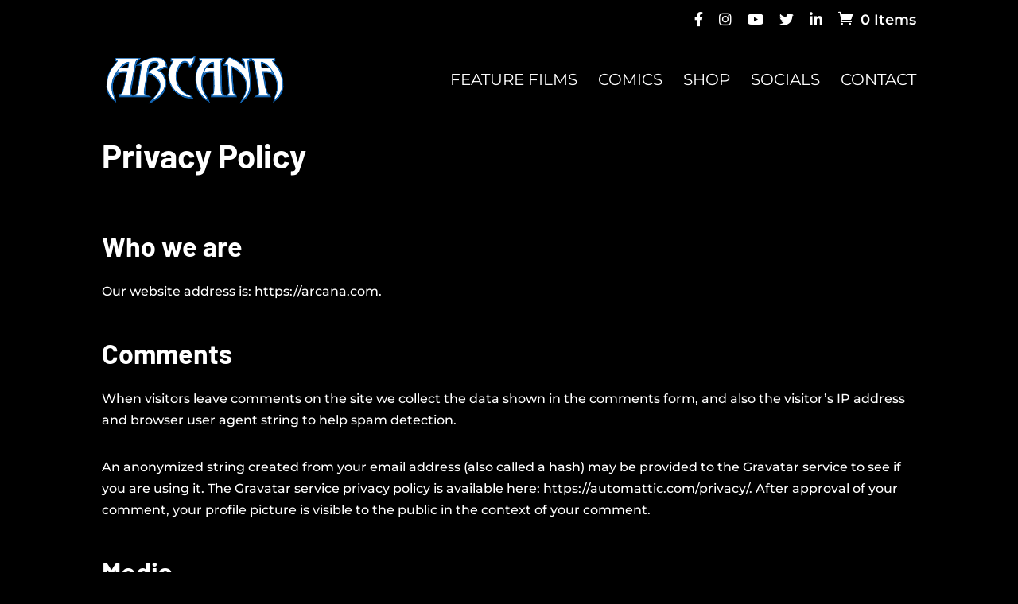

--- FILE ---
content_type: text/html; charset=utf-8
request_url: https://www.google.com/recaptcha/api2/anchor?ar=1&k=6Lf2OBgdAAAAANTR8UT5blOzMJ3aUxlB3PyXbjwt&co=aHR0cHM6Ly9hcmNhbmEuY29tOjQ0Mw..&hl=en&v=N67nZn4AqZkNcbeMu4prBgzg&size=invisible&anchor-ms=20000&execute-ms=30000&cb=ktkg6erbhwls
body_size: 48876
content:
<!DOCTYPE HTML><html dir="ltr" lang="en"><head><meta http-equiv="Content-Type" content="text/html; charset=UTF-8">
<meta http-equiv="X-UA-Compatible" content="IE=edge">
<title>reCAPTCHA</title>
<style type="text/css">
/* cyrillic-ext */
@font-face {
  font-family: 'Roboto';
  font-style: normal;
  font-weight: 400;
  font-stretch: 100%;
  src: url(//fonts.gstatic.com/s/roboto/v48/KFO7CnqEu92Fr1ME7kSn66aGLdTylUAMa3GUBHMdazTgWw.woff2) format('woff2');
  unicode-range: U+0460-052F, U+1C80-1C8A, U+20B4, U+2DE0-2DFF, U+A640-A69F, U+FE2E-FE2F;
}
/* cyrillic */
@font-face {
  font-family: 'Roboto';
  font-style: normal;
  font-weight: 400;
  font-stretch: 100%;
  src: url(//fonts.gstatic.com/s/roboto/v48/KFO7CnqEu92Fr1ME7kSn66aGLdTylUAMa3iUBHMdazTgWw.woff2) format('woff2');
  unicode-range: U+0301, U+0400-045F, U+0490-0491, U+04B0-04B1, U+2116;
}
/* greek-ext */
@font-face {
  font-family: 'Roboto';
  font-style: normal;
  font-weight: 400;
  font-stretch: 100%;
  src: url(//fonts.gstatic.com/s/roboto/v48/KFO7CnqEu92Fr1ME7kSn66aGLdTylUAMa3CUBHMdazTgWw.woff2) format('woff2');
  unicode-range: U+1F00-1FFF;
}
/* greek */
@font-face {
  font-family: 'Roboto';
  font-style: normal;
  font-weight: 400;
  font-stretch: 100%;
  src: url(//fonts.gstatic.com/s/roboto/v48/KFO7CnqEu92Fr1ME7kSn66aGLdTylUAMa3-UBHMdazTgWw.woff2) format('woff2');
  unicode-range: U+0370-0377, U+037A-037F, U+0384-038A, U+038C, U+038E-03A1, U+03A3-03FF;
}
/* math */
@font-face {
  font-family: 'Roboto';
  font-style: normal;
  font-weight: 400;
  font-stretch: 100%;
  src: url(//fonts.gstatic.com/s/roboto/v48/KFO7CnqEu92Fr1ME7kSn66aGLdTylUAMawCUBHMdazTgWw.woff2) format('woff2');
  unicode-range: U+0302-0303, U+0305, U+0307-0308, U+0310, U+0312, U+0315, U+031A, U+0326-0327, U+032C, U+032F-0330, U+0332-0333, U+0338, U+033A, U+0346, U+034D, U+0391-03A1, U+03A3-03A9, U+03B1-03C9, U+03D1, U+03D5-03D6, U+03F0-03F1, U+03F4-03F5, U+2016-2017, U+2034-2038, U+203C, U+2040, U+2043, U+2047, U+2050, U+2057, U+205F, U+2070-2071, U+2074-208E, U+2090-209C, U+20D0-20DC, U+20E1, U+20E5-20EF, U+2100-2112, U+2114-2115, U+2117-2121, U+2123-214F, U+2190, U+2192, U+2194-21AE, U+21B0-21E5, U+21F1-21F2, U+21F4-2211, U+2213-2214, U+2216-22FF, U+2308-230B, U+2310, U+2319, U+231C-2321, U+2336-237A, U+237C, U+2395, U+239B-23B7, U+23D0, U+23DC-23E1, U+2474-2475, U+25AF, U+25B3, U+25B7, U+25BD, U+25C1, U+25CA, U+25CC, U+25FB, U+266D-266F, U+27C0-27FF, U+2900-2AFF, U+2B0E-2B11, U+2B30-2B4C, U+2BFE, U+3030, U+FF5B, U+FF5D, U+1D400-1D7FF, U+1EE00-1EEFF;
}
/* symbols */
@font-face {
  font-family: 'Roboto';
  font-style: normal;
  font-weight: 400;
  font-stretch: 100%;
  src: url(//fonts.gstatic.com/s/roboto/v48/KFO7CnqEu92Fr1ME7kSn66aGLdTylUAMaxKUBHMdazTgWw.woff2) format('woff2');
  unicode-range: U+0001-000C, U+000E-001F, U+007F-009F, U+20DD-20E0, U+20E2-20E4, U+2150-218F, U+2190, U+2192, U+2194-2199, U+21AF, U+21E6-21F0, U+21F3, U+2218-2219, U+2299, U+22C4-22C6, U+2300-243F, U+2440-244A, U+2460-24FF, U+25A0-27BF, U+2800-28FF, U+2921-2922, U+2981, U+29BF, U+29EB, U+2B00-2BFF, U+4DC0-4DFF, U+FFF9-FFFB, U+10140-1018E, U+10190-1019C, U+101A0, U+101D0-101FD, U+102E0-102FB, U+10E60-10E7E, U+1D2C0-1D2D3, U+1D2E0-1D37F, U+1F000-1F0FF, U+1F100-1F1AD, U+1F1E6-1F1FF, U+1F30D-1F30F, U+1F315, U+1F31C, U+1F31E, U+1F320-1F32C, U+1F336, U+1F378, U+1F37D, U+1F382, U+1F393-1F39F, U+1F3A7-1F3A8, U+1F3AC-1F3AF, U+1F3C2, U+1F3C4-1F3C6, U+1F3CA-1F3CE, U+1F3D4-1F3E0, U+1F3ED, U+1F3F1-1F3F3, U+1F3F5-1F3F7, U+1F408, U+1F415, U+1F41F, U+1F426, U+1F43F, U+1F441-1F442, U+1F444, U+1F446-1F449, U+1F44C-1F44E, U+1F453, U+1F46A, U+1F47D, U+1F4A3, U+1F4B0, U+1F4B3, U+1F4B9, U+1F4BB, U+1F4BF, U+1F4C8-1F4CB, U+1F4D6, U+1F4DA, U+1F4DF, U+1F4E3-1F4E6, U+1F4EA-1F4ED, U+1F4F7, U+1F4F9-1F4FB, U+1F4FD-1F4FE, U+1F503, U+1F507-1F50B, U+1F50D, U+1F512-1F513, U+1F53E-1F54A, U+1F54F-1F5FA, U+1F610, U+1F650-1F67F, U+1F687, U+1F68D, U+1F691, U+1F694, U+1F698, U+1F6AD, U+1F6B2, U+1F6B9-1F6BA, U+1F6BC, U+1F6C6-1F6CF, U+1F6D3-1F6D7, U+1F6E0-1F6EA, U+1F6F0-1F6F3, U+1F6F7-1F6FC, U+1F700-1F7FF, U+1F800-1F80B, U+1F810-1F847, U+1F850-1F859, U+1F860-1F887, U+1F890-1F8AD, U+1F8B0-1F8BB, U+1F8C0-1F8C1, U+1F900-1F90B, U+1F93B, U+1F946, U+1F984, U+1F996, U+1F9E9, U+1FA00-1FA6F, U+1FA70-1FA7C, U+1FA80-1FA89, U+1FA8F-1FAC6, U+1FACE-1FADC, U+1FADF-1FAE9, U+1FAF0-1FAF8, U+1FB00-1FBFF;
}
/* vietnamese */
@font-face {
  font-family: 'Roboto';
  font-style: normal;
  font-weight: 400;
  font-stretch: 100%;
  src: url(//fonts.gstatic.com/s/roboto/v48/KFO7CnqEu92Fr1ME7kSn66aGLdTylUAMa3OUBHMdazTgWw.woff2) format('woff2');
  unicode-range: U+0102-0103, U+0110-0111, U+0128-0129, U+0168-0169, U+01A0-01A1, U+01AF-01B0, U+0300-0301, U+0303-0304, U+0308-0309, U+0323, U+0329, U+1EA0-1EF9, U+20AB;
}
/* latin-ext */
@font-face {
  font-family: 'Roboto';
  font-style: normal;
  font-weight: 400;
  font-stretch: 100%;
  src: url(//fonts.gstatic.com/s/roboto/v48/KFO7CnqEu92Fr1ME7kSn66aGLdTylUAMa3KUBHMdazTgWw.woff2) format('woff2');
  unicode-range: U+0100-02BA, U+02BD-02C5, U+02C7-02CC, U+02CE-02D7, U+02DD-02FF, U+0304, U+0308, U+0329, U+1D00-1DBF, U+1E00-1E9F, U+1EF2-1EFF, U+2020, U+20A0-20AB, U+20AD-20C0, U+2113, U+2C60-2C7F, U+A720-A7FF;
}
/* latin */
@font-face {
  font-family: 'Roboto';
  font-style: normal;
  font-weight: 400;
  font-stretch: 100%;
  src: url(//fonts.gstatic.com/s/roboto/v48/KFO7CnqEu92Fr1ME7kSn66aGLdTylUAMa3yUBHMdazQ.woff2) format('woff2');
  unicode-range: U+0000-00FF, U+0131, U+0152-0153, U+02BB-02BC, U+02C6, U+02DA, U+02DC, U+0304, U+0308, U+0329, U+2000-206F, U+20AC, U+2122, U+2191, U+2193, U+2212, U+2215, U+FEFF, U+FFFD;
}
/* cyrillic-ext */
@font-face {
  font-family: 'Roboto';
  font-style: normal;
  font-weight: 500;
  font-stretch: 100%;
  src: url(//fonts.gstatic.com/s/roboto/v48/KFO7CnqEu92Fr1ME7kSn66aGLdTylUAMa3GUBHMdazTgWw.woff2) format('woff2');
  unicode-range: U+0460-052F, U+1C80-1C8A, U+20B4, U+2DE0-2DFF, U+A640-A69F, U+FE2E-FE2F;
}
/* cyrillic */
@font-face {
  font-family: 'Roboto';
  font-style: normal;
  font-weight: 500;
  font-stretch: 100%;
  src: url(//fonts.gstatic.com/s/roboto/v48/KFO7CnqEu92Fr1ME7kSn66aGLdTylUAMa3iUBHMdazTgWw.woff2) format('woff2');
  unicode-range: U+0301, U+0400-045F, U+0490-0491, U+04B0-04B1, U+2116;
}
/* greek-ext */
@font-face {
  font-family: 'Roboto';
  font-style: normal;
  font-weight: 500;
  font-stretch: 100%;
  src: url(//fonts.gstatic.com/s/roboto/v48/KFO7CnqEu92Fr1ME7kSn66aGLdTylUAMa3CUBHMdazTgWw.woff2) format('woff2');
  unicode-range: U+1F00-1FFF;
}
/* greek */
@font-face {
  font-family: 'Roboto';
  font-style: normal;
  font-weight: 500;
  font-stretch: 100%;
  src: url(//fonts.gstatic.com/s/roboto/v48/KFO7CnqEu92Fr1ME7kSn66aGLdTylUAMa3-UBHMdazTgWw.woff2) format('woff2');
  unicode-range: U+0370-0377, U+037A-037F, U+0384-038A, U+038C, U+038E-03A1, U+03A3-03FF;
}
/* math */
@font-face {
  font-family: 'Roboto';
  font-style: normal;
  font-weight: 500;
  font-stretch: 100%;
  src: url(//fonts.gstatic.com/s/roboto/v48/KFO7CnqEu92Fr1ME7kSn66aGLdTylUAMawCUBHMdazTgWw.woff2) format('woff2');
  unicode-range: U+0302-0303, U+0305, U+0307-0308, U+0310, U+0312, U+0315, U+031A, U+0326-0327, U+032C, U+032F-0330, U+0332-0333, U+0338, U+033A, U+0346, U+034D, U+0391-03A1, U+03A3-03A9, U+03B1-03C9, U+03D1, U+03D5-03D6, U+03F0-03F1, U+03F4-03F5, U+2016-2017, U+2034-2038, U+203C, U+2040, U+2043, U+2047, U+2050, U+2057, U+205F, U+2070-2071, U+2074-208E, U+2090-209C, U+20D0-20DC, U+20E1, U+20E5-20EF, U+2100-2112, U+2114-2115, U+2117-2121, U+2123-214F, U+2190, U+2192, U+2194-21AE, U+21B0-21E5, U+21F1-21F2, U+21F4-2211, U+2213-2214, U+2216-22FF, U+2308-230B, U+2310, U+2319, U+231C-2321, U+2336-237A, U+237C, U+2395, U+239B-23B7, U+23D0, U+23DC-23E1, U+2474-2475, U+25AF, U+25B3, U+25B7, U+25BD, U+25C1, U+25CA, U+25CC, U+25FB, U+266D-266F, U+27C0-27FF, U+2900-2AFF, U+2B0E-2B11, U+2B30-2B4C, U+2BFE, U+3030, U+FF5B, U+FF5D, U+1D400-1D7FF, U+1EE00-1EEFF;
}
/* symbols */
@font-face {
  font-family: 'Roboto';
  font-style: normal;
  font-weight: 500;
  font-stretch: 100%;
  src: url(//fonts.gstatic.com/s/roboto/v48/KFO7CnqEu92Fr1ME7kSn66aGLdTylUAMaxKUBHMdazTgWw.woff2) format('woff2');
  unicode-range: U+0001-000C, U+000E-001F, U+007F-009F, U+20DD-20E0, U+20E2-20E4, U+2150-218F, U+2190, U+2192, U+2194-2199, U+21AF, U+21E6-21F0, U+21F3, U+2218-2219, U+2299, U+22C4-22C6, U+2300-243F, U+2440-244A, U+2460-24FF, U+25A0-27BF, U+2800-28FF, U+2921-2922, U+2981, U+29BF, U+29EB, U+2B00-2BFF, U+4DC0-4DFF, U+FFF9-FFFB, U+10140-1018E, U+10190-1019C, U+101A0, U+101D0-101FD, U+102E0-102FB, U+10E60-10E7E, U+1D2C0-1D2D3, U+1D2E0-1D37F, U+1F000-1F0FF, U+1F100-1F1AD, U+1F1E6-1F1FF, U+1F30D-1F30F, U+1F315, U+1F31C, U+1F31E, U+1F320-1F32C, U+1F336, U+1F378, U+1F37D, U+1F382, U+1F393-1F39F, U+1F3A7-1F3A8, U+1F3AC-1F3AF, U+1F3C2, U+1F3C4-1F3C6, U+1F3CA-1F3CE, U+1F3D4-1F3E0, U+1F3ED, U+1F3F1-1F3F3, U+1F3F5-1F3F7, U+1F408, U+1F415, U+1F41F, U+1F426, U+1F43F, U+1F441-1F442, U+1F444, U+1F446-1F449, U+1F44C-1F44E, U+1F453, U+1F46A, U+1F47D, U+1F4A3, U+1F4B0, U+1F4B3, U+1F4B9, U+1F4BB, U+1F4BF, U+1F4C8-1F4CB, U+1F4D6, U+1F4DA, U+1F4DF, U+1F4E3-1F4E6, U+1F4EA-1F4ED, U+1F4F7, U+1F4F9-1F4FB, U+1F4FD-1F4FE, U+1F503, U+1F507-1F50B, U+1F50D, U+1F512-1F513, U+1F53E-1F54A, U+1F54F-1F5FA, U+1F610, U+1F650-1F67F, U+1F687, U+1F68D, U+1F691, U+1F694, U+1F698, U+1F6AD, U+1F6B2, U+1F6B9-1F6BA, U+1F6BC, U+1F6C6-1F6CF, U+1F6D3-1F6D7, U+1F6E0-1F6EA, U+1F6F0-1F6F3, U+1F6F7-1F6FC, U+1F700-1F7FF, U+1F800-1F80B, U+1F810-1F847, U+1F850-1F859, U+1F860-1F887, U+1F890-1F8AD, U+1F8B0-1F8BB, U+1F8C0-1F8C1, U+1F900-1F90B, U+1F93B, U+1F946, U+1F984, U+1F996, U+1F9E9, U+1FA00-1FA6F, U+1FA70-1FA7C, U+1FA80-1FA89, U+1FA8F-1FAC6, U+1FACE-1FADC, U+1FADF-1FAE9, U+1FAF0-1FAF8, U+1FB00-1FBFF;
}
/* vietnamese */
@font-face {
  font-family: 'Roboto';
  font-style: normal;
  font-weight: 500;
  font-stretch: 100%;
  src: url(//fonts.gstatic.com/s/roboto/v48/KFO7CnqEu92Fr1ME7kSn66aGLdTylUAMa3OUBHMdazTgWw.woff2) format('woff2');
  unicode-range: U+0102-0103, U+0110-0111, U+0128-0129, U+0168-0169, U+01A0-01A1, U+01AF-01B0, U+0300-0301, U+0303-0304, U+0308-0309, U+0323, U+0329, U+1EA0-1EF9, U+20AB;
}
/* latin-ext */
@font-face {
  font-family: 'Roboto';
  font-style: normal;
  font-weight: 500;
  font-stretch: 100%;
  src: url(//fonts.gstatic.com/s/roboto/v48/KFO7CnqEu92Fr1ME7kSn66aGLdTylUAMa3KUBHMdazTgWw.woff2) format('woff2');
  unicode-range: U+0100-02BA, U+02BD-02C5, U+02C7-02CC, U+02CE-02D7, U+02DD-02FF, U+0304, U+0308, U+0329, U+1D00-1DBF, U+1E00-1E9F, U+1EF2-1EFF, U+2020, U+20A0-20AB, U+20AD-20C0, U+2113, U+2C60-2C7F, U+A720-A7FF;
}
/* latin */
@font-face {
  font-family: 'Roboto';
  font-style: normal;
  font-weight: 500;
  font-stretch: 100%;
  src: url(//fonts.gstatic.com/s/roboto/v48/KFO7CnqEu92Fr1ME7kSn66aGLdTylUAMa3yUBHMdazQ.woff2) format('woff2');
  unicode-range: U+0000-00FF, U+0131, U+0152-0153, U+02BB-02BC, U+02C6, U+02DA, U+02DC, U+0304, U+0308, U+0329, U+2000-206F, U+20AC, U+2122, U+2191, U+2193, U+2212, U+2215, U+FEFF, U+FFFD;
}
/* cyrillic-ext */
@font-face {
  font-family: 'Roboto';
  font-style: normal;
  font-weight: 900;
  font-stretch: 100%;
  src: url(//fonts.gstatic.com/s/roboto/v48/KFO7CnqEu92Fr1ME7kSn66aGLdTylUAMa3GUBHMdazTgWw.woff2) format('woff2');
  unicode-range: U+0460-052F, U+1C80-1C8A, U+20B4, U+2DE0-2DFF, U+A640-A69F, U+FE2E-FE2F;
}
/* cyrillic */
@font-face {
  font-family: 'Roboto';
  font-style: normal;
  font-weight: 900;
  font-stretch: 100%;
  src: url(//fonts.gstatic.com/s/roboto/v48/KFO7CnqEu92Fr1ME7kSn66aGLdTylUAMa3iUBHMdazTgWw.woff2) format('woff2');
  unicode-range: U+0301, U+0400-045F, U+0490-0491, U+04B0-04B1, U+2116;
}
/* greek-ext */
@font-face {
  font-family: 'Roboto';
  font-style: normal;
  font-weight: 900;
  font-stretch: 100%;
  src: url(//fonts.gstatic.com/s/roboto/v48/KFO7CnqEu92Fr1ME7kSn66aGLdTylUAMa3CUBHMdazTgWw.woff2) format('woff2');
  unicode-range: U+1F00-1FFF;
}
/* greek */
@font-face {
  font-family: 'Roboto';
  font-style: normal;
  font-weight: 900;
  font-stretch: 100%;
  src: url(//fonts.gstatic.com/s/roboto/v48/KFO7CnqEu92Fr1ME7kSn66aGLdTylUAMa3-UBHMdazTgWw.woff2) format('woff2');
  unicode-range: U+0370-0377, U+037A-037F, U+0384-038A, U+038C, U+038E-03A1, U+03A3-03FF;
}
/* math */
@font-face {
  font-family: 'Roboto';
  font-style: normal;
  font-weight: 900;
  font-stretch: 100%;
  src: url(//fonts.gstatic.com/s/roboto/v48/KFO7CnqEu92Fr1ME7kSn66aGLdTylUAMawCUBHMdazTgWw.woff2) format('woff2');
  unicode-range: U+0302-0303, U+0305, U+0307-0308, U+0310, U+0312, U+0315, U+031A, U+0326-0327, U+032C, U+032F-0330, U+0332-0333, U+0338, U+033A, U+0346, U+034D, U+0391-03A1, U+03A3-03A9, U+03B1-03C9, U+03D1, U+03D5-03D6, U+03F0-03F1, U+03F4-03F5, U+2016-2017, U+2034-2038, U+203C, U+2040, U+2043, U+2047, U+2050, U+2057, U+205F, U+2070-2071, U+2074-208E, U+2090-209C, U+20D0-20DC, U+20E1, U+20E5-20EF, U+2100-2112, U+2114-2115, U+2117-2121, U+2123-214F, U+2190, U+2192, U+2194-21AE, U+21B0-21E5, U+21F1-21F2, U+21F4-2211, U+2213-2214, U+2216-22FF, U+2308-230B, U+2310, U+2319, U+231C-2321, U+2336-237A, U+237C, U+2395, U+239B-23B7, U+23D0, U+23DC-23E1, U+2474-2475, U+25AF, U+25B3, U+25B7, U+25BD, U+25C1, U+25CA, U+25CC, U+25FB, U+266D-266F, U+27C0-27FF, U+2900-2AFF, U+2B0E-2B11, U+2B30-2B4C, U+2BFE, U+3030, U+FF5B, U+FF5D, U+1D400-1D7FF, U+1EE00-1EEFF;
}
/* symbols */
@font-face {
  font-family: 'Roboto';
  font-style: normal;
  font-weight: 900;
  font-stretch: 100%;
  src: url(//fonts.gstatic.com/s/roboto/v48/KFO7CnqEu92Fr1ME7kSn66aGLdTylUAMaxKUBHMdazTgWw.woff2) format('woff2');
  unicode-range: U+0001-000C, U+000E-001F, U+007F-009F, U+20DD-20E0, U+20E2-20E4, U+2150-218F, U+2190, U+2192, U+2194-2199, U+21AF, U+21E6-21F0, U+21F3, U+2218-2219, U+2299, U+22C4-22C6, U+2300-243F, U+2440-244A, U+2460-24FF, U+25A0-27BF, U+2800-28FF, U+2921-2922, U+2981, U+29BF, U+29EB, U+2B00-2BFF, U+4DC0-4DFF, U+FFF9-FFFB, U+10140-1018E, U+10190-1019C, U+101A0, U+101D0-101FD, U+102E0-102FB, U+10E60-10E7E, U+1D2C0-1D2D3, U+1D2E0-1D37F, U+1F000-1F0FF, U+1F100-1F1AD, U+1F1E6-1F1FF, U+1F30D-1F30F, U+1F315, U+1F31C, U+1F31E, U+1F320-1F32C, U+1F336, U+1F378, U+1F37D, U+1F382, U+1F393-1F39F, U+1F3A7-1F3A8, U+1F3AC-1F3AF, U+1F3C2, U+1F3C4-1F3C6, U+1F3CA-1F3CE, U+1F3D4-1F3E0, U+1F3ED, U+1F3F1-1F3F3, U+1F3F5-1F3F7, U+1F408, U+1F415, U+1F41F, U+1F426, U+1F43F, U+1F441-1F442, U+1F444, U+1F446-1F449, U+1F44C-1F44E, U+1F453, U+1F46A, U+1F47D, U+1F4A3, U+1F4B0, U+1F4B3, U+1F4B9, U+1F4BB, U+1F4BF, U+1F4C8-1F4CB, U+1F4D6, U+1F4DA, U+1F4DF, U+1F4E3-1F4E6, U+1F4EA-1F4ED, U+1F4F7, U+1F4F9-1F4FB, U+1F4FD-1F4FE, U+1F503, U+1F507-1F50B, U+1F50D, U+1F512-1F513, U+1F53E-1F54A, U+1F54F-1F5FA, U+1F610, U+1F650-1F67F, U+1F687, U+1F68D, U+1F691, U+1F694, U+1F698, U+1F6AD, U+1F6B2, U+1F6B9-1F6BA, U+1F6BC, U+1F6C6-1F6CF, U+1F6D3-1F6D7, U+1F6E0-1F6EA, U+1F6F0-1F6F3, U+1F6F7-1F6FC, U+1F700-1F7FF, U+1F800-1F80B, U+1F810-1F847, U+1F850-1F859, U+1F860-1F887, U+1F890-1F8AD, U+1F8B0-1F8BB, U+1F8C0-1F8C1, U+1F900-1F90B, U+1F93B, U+1F946, U+1F984, U+1F996, U+1F9E9, U+1FA00-1FA6F, U+1FA70-1FA7C, U+1FA80-1FA89, U+1FA8F-1FAC6, U+1FACE-1FADC, U+1FADF-1FAE9, U+1FAF0-1FAF8, U+1FB00-1FBFF;
}
/* vietnamese */
@font-face {
  font-family: 'Roboto';
  font-style: normal;
  font-weight: 900;
  font-stretch: 100%;
  src: url(//fonts.gstatic.com/s/roboto/v48/KFO7CnqEu92Fr1ME7kSn66aGLdTylUAMa3OUBHMdazTgWw.woff2) format('woff2');
  unicode-range: U+0102-0103, U+0110-0111, U+0128-0129, U+0168-0169, U+01A0-01A1, U+01AF-01B0, U+0300-0301, U+0303-0304, U+0308-0309, U+0323, U+0329, U+1EA0-1EF9, U+20AB;
}
/* latin-ext */
@font-face {
  font-family: 'Roboto';
  font-style: normal;
  font-weight: 900;
  font-stretch: 100%;
  src: url(//fonts.gstatic.com/s/roboto/v48/KFO7CnqEu92Fr1ME7kSn66aGLdTylUAMa3KUBHMdazTgWw.woff2) format('woff2');
  unicode-range: U+0100-02BA, U+02BD-02C5, U+02C7-02CC, U+02CE-02D7, U+02DD-02FF, U+0304, U+0308, U+0329, U+1D00-1DBF, U+1E00-1E9F, U+1EF2-1EFF, U+2020, U+20A0-20AB, U+20AD-20C0, U+2113, U+2C60-2C7F, U+A720-A7FF;
}
/* latin */
@font-face {
  font-family: 'Roboto';
  font-style: normal;
  font-weight: 900;
  font-stretch: 100%;
  src: url(//fonts.gstatic.com/s/roboto/v48/KFO7CnqEu92Fr1ME7kSn66aGLdTylUAMa3yUBHMdazQ.woff2) format('woff2');
  unicode-range: U+0000-00FF, U+0131, U+0152-0153, U+02BB-02BC, U+02C6, U+02DA, U+02DC, U+0304, U+0308, U+0329, U+2000-206F, U+20AC, U+2122, U+2191, U+2193, U+2212, U+2215, U+FEFF, U+FFFD;
}

</style>
<link rel="stylesheet" type="text/css" href="https://www.gstatic.com/recaptcha/releases/N67nZn4AqZkNcbeMu4prBgzg/styles__ltr.css">
<script nonce="HvQj13AHE8TccLVpZyVzmg" type="text/javascript">window['__recaptcha_api'] = 'https://www.google.com/recaptcha/api2/';</script>
<script type="text/javascript" src="https://www.gstatic.com/recaptcha/releases/N67nZn4AqZkNcbeMu4prBgzg/recaptcha__en.js" nonce="HvQj13AHE8TccLVpZyVzmg">
      
    </script></head>
<body><div id="rc-anchor-alert" class="rc-anchor-alert"></div>
<input type="hidden" id="recaptcha-token" value="[base64]">
<script type="text/javascript" nonce="HvQj13AHE8TccLVpZyVzmg">
      recaptcha.anchor.Main.init("[\x22ainput\x22,[\x22bgdata\x22,\x22\x22,\[base64]/[base64]/[base64]/bmV3IHJbeF0oY1swXSk6RT09Mj9uZXcgclt4XShjWzBdLGNbMV0pOkU9PTM/bmV3IHJbeF0oY1swXSxjWzFdLGNbMl0pOkU9PTQ/[base64]/[base64]/[base64]/[base64]/[base64]/[base64]/[base64]/[base64]\x22,\[base64]\\u003d\x22,\x22wrVvei0ow4wuw4zCnsOIC8Obw7nCphDDg0kIWlHDisKENDtKw6/CrTfCrsK1woQBdyHDmMO8OmPCr8O1KU4/[base64]/Dh8OUwo3Ch8KqwqHDm8OFV8KPwpspUMKpw40ZwqfChx4VwpRmw7nDizLDogIVB8OEBcOgTylVwrcaaMKOOMO5eSBPFn7DgQPDlkTClSvDo8OsUsOWwo3DqjNWwpMtSsKYEQfCmMOOw4RQRn9xw7Inw5ZcYMOKwrEIIlDDlyQ2wrl/wrQ0b1spw6nDrsO2R3/[base64]/CkT4FFHNVBi4rB8KWwoN0w581wrXDgsOxEMK1OMO8w7/CvcOZfEXDpMKfw6vDtSo6wo5Sw7HCq8KwC8KUEMOUFRh6wqVlf8O5Hn0JwqzDuRHDjkZpwpRaLDDDnsKZJWVQAgPDk8OAwok7P8KHw7vCmMObw4rDnQMLfVnCjMKswo/DpUAvwrTDisO3wpQPwqXDrMKxwp7Cl8KsRRMgwqLClmzDuE4ywoLCh8KHwoYSLMKHw4dtM8KewqMxGsKbwrDCpsKWaMO0FsKuw5fCjU/Dm8KDw7ojd8OPOsKVVsOcw7nCmcO5CcOiXhjDvjQEw5RBw7LDrMOrJcOoOMOzJsOaKXEYVT7CtwbCi8KhPS5Ow5UFw4fDhUJHKwLCjxtodsOiP8Olw5nDq8OPwo3CpC/Cj2rDmmJaw5nCpg7CrsOswo3DkAXDq8K1wqJIw6d/w6kQw7Q6EDXCrBfDi3kjw5HCpTBCC8O6wpEgwp5vIsKbw6zCocOYPsK9wozDuA3CmjbCpjbDlsKeESUuwoRbWXILwq7DonoiGBvCk8K2O8KXNWzDrMOER8OWeMKmQ2HDliXCrMONd0smXcOqc8KRwrjDi3/Ds1UNwqrDhMO7bcOhw53CjHPDicODw4fDlMKALsO8wpHDoRR0wrI1BsKFw7LDqkZEYnXDrCtgwqDCq8KOR8OBwonDtcKBEMKXw5RVA8ODRsKAMcKNBGIGwp9NwqBgwo4IwrnDgGt6woB5eVbCsgMWwqjDosOmLxkRe3dcYj/CjsOtwqvDlC1ew5ESKQl9QXZXwogjaEIzJW0jMn3Csi97w7XDoQbCtsK2w47CkURJC2cbwrbDoVXCqsOFw5hdw7MZw57Di8KUwrEKfjnCs8Knwqc0wpxMworClMKAw5/ClVZKKwhGw4RtI24TcQXDnsKdwrZbYG9tU2wcw6fDiArDnzLDrgbCkBfDm8KpbB8jw7DDiRBxw67Ck8OoIhXDq8OXaMKTwpZHbMKKw4ZzKhDCs3jDuH3DiWAAwpBvwqgOd8KDw4w9wr4GJDBZw6jCrDfDjUA/w4l5VhzCt8K1SA8pwr0cZcOOVsO8wqjDq8K7SWhKwqA1wrsOMsOBw6IdAcKFw4FXTcK3wrhvX8Okwrp+PcKiAcOyP8KnOcOWeMK0BQfCgsKew5kawpfDijXCl1vCtMKiwpUZWlcucAfCnMOVw53DryjCicKYW8KdGwgZR8KKwq4AHcO5wrA/QsOswrlkVcOGBMOrw4gMfMKEB8Osw6LCpnBow7RYW37Dn2vCv8KbwpfDrnkLHhTCosO7wop4w7HDicKLw77Dn2rCuigyAUEtD8OdwqxqZsOAw5XCqcKHZMKRKsKVwrAvwq/DjkfCjcKLVHsiBgvCr8KeM8Ocw7fDjcOTNFHChEDDshl1w7zCgMKow5RXwrzCkiHDhHzDhQlER2EaIMKRUcOGS8Oow6RDwqQGJhPDk2oyw7VyA0bDvMOBwqBeSsKLwr8ff29LwoFzw74OT8OKTR7DnSscScOUCR4VN8O/wpQiwoDDicObVC/ChQ3DnBbCnMK9MxjDm8ORw6vDuGfCm8OswpnDkU9Ww5/[base64]/Dnz3CpAovwpoFTh7DusKbMzrDvsKDDzHCmsOia8K2TjzDvsKKw7/[base64]/ClhNVwoMQNcOkwr3DmcKUUsOOw7jClsKbw5BPKSjDjsOhwprCjMOPJXHCvEI3wqbDujFmw7PCtmjCnntDfEZTXsOXGH9oQkDDjTHCrcO0wozCrMOfB2nCn0HDujk7VDTCoMO5w5t7wohzwp55wpZ0RgLCjmfDuMOmdcOrJMK9dTYHwonCgHZUw6bCtl/DvcOFbcOOPh/ClsOVw63DlsOXw4RSwpPCtsOdw6LChn47w6tTbETCkMOIw4LCrcODcyM1ZCoMwpN6ecOJwrFqGcO/wozDg8OtwrrDicKNw5oTw7HDvMOOw79vwq98w5DCgxU8CcKhYHwwwqfDo8Orwq9Yw5sEwqDDryUobcO/FcKYGVgjAV9uOG0TdifCjCHDnSTCoMKiwrkCwoPDuMOwXnA/VD9BwrVgJcKzwq3DgMKnw6RvTsKiw44CQMOPwq4efMObLErDmMO2QBzDr8KoBFkXSsKZw6JZKSVTNiHCtMOIbBMSAmbDghMYw5vDtjh/wqvDmBfDu3kDw6DChMOAJSjDncK6NcKmw5R/OsK9wrkowpUdwrPCgMKEwpMCXVfDucO6NSg+wpHDrFRaP8OMTQ7Dq1EVWmDDgsKsalzCpMOhw4FOwpfCpsKIbsOYJQbDvMOff3R7MgAUdcKbYU0Zw5ltDcKMw7/Cj1B5LGvDrAjCoBUAU8KBwo9pU0A5bjPCi8KawrY+IsKqPcOYPRxGw6YIwq/[base64]/w6PDhnJ3wr7Cg0/CmcKnw7HDgsOCwpLDi8KMfcOKKMKuUMOYw5hQwqR3wqhWw6DClMORw6dxecKOYXXCuijCtBvDtcKBwrfCq3TDusKBezBWWC/CpxfDrsOiGMKkZ1/[base64]/CjRQvOMOtIn7DncKML3HDmUVmZWDDiiPCn2TDlsKBw4ZEwoZSFifDrT5SworDhMKDwqVFSsK6bhDDkmDDisK7wppDasO1w6ctQcOIwpTDocKlw43CocOuwoV8w5p1acKOwpBUwp3CrhNuJMO/w6jCuyFUwrfCqsKfNhhew6xUwpXCucKwwrcUPcKLwpYfwqLDo8OyJ8KcB8Odw7s/Ih7CgcOYw5BKIzjChU3CpyVUw6rDqE8+wqHCmMOqccKhBjpbwqrDssK0P2XDisKMA3/DoWXDqjjDqBAkesOoAcKDbsKCw5Ahw5UVwqHDncK3woTCoBLCo8O/wqBTw7nDhFrDlXhKMBgqPmfCusKbw55fIsKkwr8KwrYjwrRYLMOiw4zDgcOaTAgofMOGw40Cw5nDkjkfKcOvbjzCvcOlNMOxd8Omwo0SwpNiZcKGNcK5FcKWw4rDlMOxw5fCmcOTFizCkMOAwoIiw4jDrU1Hwp9iwqrCujoLwp/[base64]/CtcO1w5JtIMOuZzLClT/DgcK2ek/CjB5uLcO4wosKw7XCvsKpMXDCvhl6Z8KtNMK6UA48w55wLcO4ZsKXbMO1wrAuwq59ZcKKw7kPflUpw5ZSE8KhwrhSw4xVw4zCk1t2O8OCwqwQw6wuwrzCs8OrwqvDhcKpU8KyASsgw6U+RsOCwqXDsC/CrMK0w4PDu8KlP1zDnVrDvcKAfMOpHXMiL3w3w5HDu8OWw7sBwpROw7QOw7ZHIRpxKXFFwpnCtWwGDMOrwrrDosKaWzzDt8KAfGQHw7NPD8Otwr7DjMKjw7lXHD40woZwJsKvI2/Cn8KvwoUIwo3DisOVFMOnFMOfWcKIGMK+w7/DpMOLwpnDgSzDvcO/QcOTwqEWAH/[base64]/wqnDnlEANsOSE8KFwowPwr3DulrDqzk9w7TDncKqUMO5BsOJw7w5w4hoK8KFAhIbwowyVT/[base64]/[base64]/wodQWRbCpcKgw68SA37CvwPDt3daZMOMw4TCnzZtw6XCocOgPEMRw6vCnMOiD3HCv3Utw6NzdcKQXMK9w5HDlH/DncKpwoLCj8Onwr9VUsOywoHDqgg2w5vCkcKHcjLCrkw7A3zCkVDDq8OKw75rKGbDtW/[base64]/CmsOpw5nDr2jDgyplwq9VK8KAwpPCv8KBe8Kdwp3Dh8OyYz5hw6PDvsOxLMKqOsKgw6sWRcONR8KTw5tiN8KZRh5vwpvDjsOjADZuL8Kewo3DtjR+VhTCqsOwGsOQZHMOVjfDtMOyHwxAZFgcCsK8RnjDjMO/SsKMPMOFwqfCp8OOb2HCs05ww6jDlcObwrTCq8O4eAvDn0HDn8OewrwcbhnCqcKuw7XChcK6P8KMw5UqF3DCuFhMDgrDjMOjEBLDuQLDkxtCwrByQmfCl1o0wobCrgkxworCu8O4w5/CrzXDn8KSwpdlwprDlcO9w7E+w4Jswo/Dmw7DhMO6PlMTYsKEFFAAKcOWwoPCuMKEw5HCoMK4w6fChsKrVT7CpMOewrPDisKtN2cgwoVzLioAGcOvK8KdYsKzwosLwqRfFk0sw6vDpgxkwoA3wrbCqAAQw4jCmsOjwqfDuxB9Un8jSBvDiMOpIhxAwqNCCcKUw45pWsKUNMK0w7fDkhnDlcO3wr7CpRx/wqvDjSfCqsOmV8Kww6rDl0hdw44+BMKCw6MXX0fCthZ3acOEw4jDvcKJw7XCgDpYwp4MHi3DmS/CtVfDmcONPyQww6fDisOfw6/DucKowpbCjsO0GEjCo8KPw73Dt1IJw7/CqU7DjcOUV8KywpDCosKKcRbDoWPDv8OhF8KUwpzDuzk8w7LDoMOaw7tfXMKSMWHDqcKya3Iow6XCvjgbTMOCw44FUMK8w7oLwpwxw49BwrhjRcO8w77CjsKxw6nDh8K5Lx7DnUTDqRLCuk5/[base64]/YwJCJzrDl8Ocwqxfw5PCjMOBw4XCq8O/wo/CjwHCtUU7K2lrw5PDuMOMJW7CnMOywq1iw4TDjMO7wovCpMOUw5rChcK2wpPCncKHM8OCTcKow4/CoyZSwq3CgQUyJcO2TBxlGMOmw4wPw4lKw6XCocOBEWYlwqowb8KKw61yw4bCl0/CpUzCqXUYwrrCnBVZw5dQE2fDt1TDt8OfL8OYWzghJMKzS8OeG3XDhCnDuMKXdhzDnsOFwobCh345TsO9NsKxw7YMJMOMw5fCkE5sw77Cs8OoBhHDixjCksKLw4DDsAHDj0s6XMK5EyHDqiHCsMKJw5MUPcObSEAIGsKWw5PCnnHDisK2AMKHw6/DlcORw5gFXBnChnrDkxgSw6Fdw7TDrsKjw7DCtcKtworDpQZvSsKCd0wxV0TDpid4wpjDtWbDsE/CnMOOwqFsw4VbF8KbdMO0RcKjw7A5GBHDksKsw7JVXcOmdB/[base64]/CpsOOYiRfK8O1wp/CgsOrwpfCgjwJBcOOC8KmUyt7U3nCqA4Dw5XDjcOBwr/DhsK+w4zDh8KQwoEMwoDCsSktwr46GCFPA8KLwpfDhgTCoDbCoTJhw4TDkcOXA0jDvTwhaArChRTCnxNfwqltwp3CnsKpw73CrmPCgcKPwq/Ch8O0w6oRL8OGGMOQKBFIOn0CTMKbw4p5wp9/wqcTw6I0w41Gw7w2w7jDrcOiAgliwp1zfhbDtMOERsKEw4rDrMKnEcK9SD/DpCzCpMKCazzCqMKkwoHCv8OSccO8S8KqJMKQTUfCrMKEWQIXwptaM8OCw6E8woPDrcKtPAt9woAUXMKDQsKGDB/[base64]/Ci2nDjlZnw6vCgH0MTXVWHMOMZsKsw4TDv8KEOcOPwpEaMsO3wrzDnMKow4LDnMK4w4TCgz7CgDbCtUpkYEnDnDPCqTbCicOTFMKEU2QaLX7CusOXaXPDtcK/w5LDksOmMwU1wrzClh3DrcKmw4N8w5sxV8KoO8K8McK/Py/Cg2LCvMO6PG1Pw6drwodWwoPDnHkSTGloNsObw69NZAzCn8KwVMK5FcK7w4xPw4vDlC7ChFvCqSbDmMKGfMKCWn9pOW8YY8OFS8KiF8OZZHFbwpbDtUHCvMOZAcKuw4zClcKwwqxiZcO/woXCpT/CgsK3wo/CiQ5dwqlWw5rCsMKfw4vDjVPDjhE+w6jCqMKDw4UhwqbDsCkzwpvClHZ0P8OhLcOaw4dFw59Tw7rCjcO8JR5qw5JWwqnCrXrDhXTDq0HDvmUvw4V6VcKcRUPCnBoAJXsKWMKSwr3Ckxdnw6fDisOnw7TDqAZbJlsrwr/[base64]/BDhsHMO0wr7DicKmc8KIwpvDqAPDozPCuSQDw43CqxrDrzLDi8OzeHcLwqvDuxrDtT7ClMKVV3YZacK1w65xLxfDnsKIw7DCmMKyU8OUwpsoTg07aQ7Dtn/ClMOkIsOMLWLCsTVPecK9wpdPw4IjwqLCosOHwrXCgsOYJcOxY1PDn8OMwpbCu3VMwpkVTsKCw5ZfA8O7HHbDmmnCpA4lUMKkM1LDicK1wrjCgzPDvhzCicKEaUxdwr/CsCPCh17ChXpYH8KOSsOaB0XDnsKOwqDCucO5IFXDgnNvGcKWHcKPwrshwq/ChcO0b8Kmwq7DigXChC3CrGg3fMKofwcIw7vDhgRAFsKlwprCoSXDmxo+wpVywpsRAWHCqG7DlxLDqzfDrgHDqmTChMKtwpQ9w48Dw5DCiEwZwrsdw6rDqUzCj8Kbwo3DkMOJQMKvwoFZETdIwpjCqcOBw6duw5rCncKRPxbCvQjDrU/Dm8OwZcO9wpNIw4tZwrxAw4gEw5oMwqLDucKpa8ODwpLDhsKfbcKfYcKeG8KeJsOCw5XCsloUw4UWwrUkwpLDgmHDunXCmxfDtlDDpBrCiBoIZF4pwqHCvEHCmsKDUm0cfl7DtsKqZn7Ds3/[base64]/DrjMvVcOJL8KSbMOzw7rCucOXIQnCvcOoa8KUM8K5wrM7wr1owq7ClMOaw7JNwq7Du8KXwrkPwq7DsG3CuBNdwoA0woMEwrbCiDcHTsK/[base64]/[base64]/DtxgiIgRGAsOmd31NE8O4AsOBCUVVwr3CrcO+Z8K5X0MewoPDnVQrwoAdAMK6wp7CjlsUw4k1JsKUw73CmcOiw5PCscKRF8KOTBtTFwzDiMOww4I2wq5rUn9pw6bDtlzDosKtw53CgMO7wqfCr8OkwrwifMKtdy/Ct2LDmsO4wppKHsKkL27CkivDiMO3w4jDkcKZRWjDlMKEHTvDvVIFa8Ofw7PDlcKPw5RQFGNMZmfCpsKdw6oSB8O9B3/Dg8KJS2LCgMOZw75OSMKqAcKKR8KFccKNwpQcwr7CvhNYwoBFwqjCgkpcwpHCmFwxwpzDsUFsAMO8wrZaw5vCjV3CmGxMwonCs8O4wq3CncKGwqAHRm8ndHvCgC5KScOia1PDrMK9W3RUecOmwrlBUSY/K8Ofw4HDqQPDt8OoT8KBR8ORJcKkw4FyTx8YbTgdSAhKwo3DjUVwUytSwr9Mw44xwp3DjS1nEyJCeTjCqsKFw5kFYyhFLMKSw6DDrjrDscOICnfDhhhYHT98wozCvCwQwqQ3X2XCjcOVwrjCrj/CrgbDtS8vw7DDtsKGw597w55jZ2zChcKZw6nDncOYT8OdHMOxw5BOw4ocbxjDtMKrwrjCpAtNWFjCsMOOU8KLw6Z/wr/Cp2hlH8OXGsKdbErDhGIvF23Dik7DoMOhwrEBa8KvcMKhw4J4N8KTIcO/w4PCrXvDi8OdwrUpSsOHYBsVdcOAw4nCt8K8w5TCsHt4w4diwo/[base64]/w4zDpMKnw6MRecOCw6XCiCXCqMKFw6Q0w67Di8KSwrPCl8KJw6HDucKFw6J5w5PDlcOhQmoSR8KnwqXDpMO2w4tbGiFuwoBaWR7CpAjDg8KLw6bCpcKSfcKdYDXCgmsBwpwFw5B+worDkDLDjsO8PDbDq2TCuMKnw6/DpBzCkxvCq8O1wpFDCAnCqEMKwq5iw5NCw5lOAMOdCEd2w47Cg8KSw43DrCTCgirClUvCrGbCkDRxBMOILn9mOcKCwobDrT4/w6HCjlbDtMKFBsK7L1XDu8Kdw47CnnzDpjYgw4jClSECa38Qw714LMKuR8KDw5TDgWvCh3fDqMKIcMKzSB1+eEFUw4PDmMOGw5zCs14dXFHDr0V7IsKbKSxXSUTDgUrDk30Uw6xvw5c3QMKuwpBTw6c6w6luWsOPdn8TBVbCmn/CrTYTUi4/Ww/[base64]/[base64]/ChxINwrvCq0TDh1XDmlzCpkgOw5HDucK8FMK0wodlaTopwrnCoMOmMXnChndtwqMQw7A7EMOHdAgAF8KxKEvCkgBdwp4Nwo3DusOVeMKfMsO2wqkqw73CrsKnPMKxSsKREMKvJBp8wrnCjcKpAz7CkhvDisK8X28jdwUZBBnCicO8JcONw4pVD8Kcw4dGHk/CmSLCtS/CpH3Ct8OqXRTDssKbHcKqw4kfaMOwDSjCsMKxFi8PWsKmGTFvw5NwU8KQeS3DrcO1wrHCvQJrXsKKRz4Vwps4wqDCp8OjDMKAfsObw7Vawo7CkcKUw6XDvSA6AsO4wpR9wr/DsAN7w6jDvQfCmcOVwq0BwojDuinDswpiw5psRcKdw77Ck2vDlsKmw7DDlcOCw7EPIcOOwo8jO8KWSMK1ZsK8wqfDkwJ/w6xaSB0oTUQWTz/[base64]/CnjTCoDwYUMKzwqV0CDjCpMOVwp3ChwjCpsO9w5bDi2U3AjrDvjfDhMKnwpFfw6PCliBAwpzDpmMnw7/Dn0orbsOFf8O4fcOFwop9wqrCo8ONNCXDjw/Dom3Cs0bDvB/[base64]/w5ghw7Qdw7sTeMOxfTbDmMKpw7ARQ8KNRsKnNW3DmcKxAz8Uw4IRw5TDocKQdn3CscOrHsOgOcK4PsOSbsK4a8OZwp/Cu1ZSwrN3JMOFDMOiw7Jsw4xcYcO1dcKvYsOXAMKcw6QpD0DCmnvDv8OJwonDq8O1Y8KJw6fDgcOVw7p1C8OqLMO9w48Iwrs1w6ZYwrRywq/[base64]/DnwRuZVfDmHHDmE0nPmLDmDfCtsK1wobCm8KvwrgBG8OXXcK7wpHDoBjDigjCtwvCkETDlGHCpMKuw7Vzw4gww7JeWHrCh8KdwpDCpcO7w5vChyHDocKBw6cQCCQ3w4V6woENFCbDl8O7wqoiw6Fibw7Du8K9O8OgXlw7wotjNk/CvcKEwoTDp8KeR3XCmjfDvMOzfsKMLsKvw5TDncKMAEZvwp7CqsKMEsK3BTLCpVjCncOUwqYpB2PDpiXDscOwwpbDsWt8aMOzw4Ffw6EFw45QOV5Xfws2wpzCqQFOXMOWwrVbwoF2wq3CjsKKw4/DtXw/wo4owpEXbR19wqkBwoIAwoXCtSc/w73Dt8OBw7NuKMOSQ8OLwp00wq3Cjx/[base64]/DvU5bPMO/CQEhworCvMOcEcKfOX8SDcKFw50Lw5zDp8OLb8KIVWrDhlfCj8KUMMOQIcK/w51Uw5DDkDQsZsKyw6IKwptRw5VZw7oDwqkJwpfDlcO2aWbDhg5bVw7Dk0rCnDhpUxoBwp0Nw4nDksOFw64rVMKqLkp1OcOENMK0WsOkwqZswpBLYcOWG2VNwoPCj8OhwrXCuDRyeXrCm01xYMOaNDbCkgTDg27CrcOvYsOow6fDnsO3XcOgKF/CiMOVw6cnw5AnO8OzwqfDrGbCksO8XlJIw4pGw67CihzDrXvDpA8qw6BTFyfDvsOow77DhMONR8O2w6XDpSLCiQYueAjCgE8iaER/[base64]/WjLDvizChnnDpcKuFcOCwocdXx3CoR7DmQDCgDrDh1U/wqRQwoBqw5/CjCvDojjCsMOfWV/CpE7DncK0C8KDPgZ0FUHDhXFuwrLCsMKlw5TCm8OjwrvDmCrCgnXCkU3DjjrDlcKzWsKewp8ewrB9RHp0wq/[base64]/CpMOMwonDp8KoQMKowooxwoHCvcKtwodxwolGwpvDt31OMjbDqMOHA8O+w4VrcMO/bMKuSDXDjMOJGW8gw5jCmcOpesO+MnnDg0zCj8KJY8OkQcOxYcK0wolWw7LDjmxJw707XsO5w5zDncO5WwYhw5bCl8OldcKbdE4iwoJaRMOOwpleK8KBF8Ouwpw/w6rDt38yB8K1GMO5P3/DqMODecONw6PCoj1PAHJKLm0EJS0Yw4rDm3p/RcOvw63DpcOGw5HDjsOtY8OuwqfDksO2wprDmQplT8OVQirDrsO1w7wgw6PDisOsEcKhIwPCgFLCulIwwr7DjcKNwqNSJWd5OsOpLQ/Cv8OewoTCpWFhc8Ogdg7DpG5tw6fCksK8bz7CuC1Dw4jCjFjCgyJUflbCiAhwEkU7acOXw53DnTfDk8KbVHhZwoFcwp/[base64]/[base64]/DrcKyw5AWw7LDnFvCtsOvIsOWEsK7w6XCscOgw5VjwpDCki7CqsOxw5zCtXfCucOEFsOhC8O8YEvCj8KYRMOvPmBMw7Blw4HDoQ7CjsO6w5Ndw6ApXmtWwr/DpcOpw4TDksOcwrfDq8Kow4IWwodNPsKuT8O9w7DCtsKZw57DlMKTw5Qww5PDnDV+Snc3fMOsw6YTw4bCvC/[base64]/CuUZaX8O3wrkTwqXDpiEgw7jChRRVV8OOW8KzBsO+FcOEREDDsSl8w5bChiPCmCVzG8Kaw5QLw47DqMOhV8OOLzjDs8OMRMKnS8Kow5nDkMKoODIgdMO5w6HCllLCsWYmwrIwTMK8wq3CjMOIPw9EVcOIw7vDllE+R8KJw4LCilPDqsOOw5B7XFVFwrrDtV/CqMORwr4Awq3Du8KEwrvDpWp4YULCssKMecKvwrjCscK/wo5rwo3CkcKUbCjDpMK8aBXChsKdbBzCmQLCmMO7QjfCvyLCncKOw4RzJMOpWMOcJMKpGQPDp8OUTcOAJ8OrQMKhwqzDi8K+fTByw4HCmsOPLkbCjsOoCMKqBcObwpJ+wqNLLMKLwonDicOre8OTPwfCmVvClsOOwq9Mwqd/[base64]/Dv0rDmsKIw6xWU3TDuTbDt8K/[base64]/CocO1w5UXOBjDpsKVNMKEw4TCljwTwrzCo8OtwplvIsOBwoNHUMOZPivCicOKLQjDo37CkwrDsCrDkMOnw6khwrHDkX5FPBtcw5rDrEzCkRBZJ20/DsKIfMKlczDDocOQJnU3IjHDjmPDkcOyw4IJwrHDisKnwpMuw7wrw4rCmhvCtMKsTlvCjHnCn3M2w6XDo8Kbw6lFasK/w5LCoVI6w6XCksOMwpgXw7HCgUlMNMOnaSjDkcKPEMOzw5oGw4oXJCLCvMKhAQXChVlkwpZrU8OJwq/DhyPCrsKNwopcw4TDsh4Uwronw7PDsifDgV3CucKgw6DCvDnDm8Kpwp/CpMOEwo4GwrPDqQNWcU9Gwr1oesKgesKhbMOIwqMlSy/CuiPDiAPDrMKSHH/[base64]/[base64]/DrG/DpsKlD2dMw5PCqRnCg8KbwqMxL8O+w4TCq1okdMKAAVTCq8ObDMODw7o/w5tKw4Bywp8fPsOHcRAWwrJIw6vCn8OrcVo0w6jCv24mIsK+w6bCiMOewq9ITG/Ct8KhWcO8ERvDsSTDiWHCjsKaNRbCmA7DqG/Co8KawoTCvWg5KnYQXSsDesK1QMKWw5jCrkPDuHAUwoLCtX5dMnrCmx3DvsOpwqjCnFsNfcOnwrYUw7VowoTDjsKrw7IXa8OKIW8UwoF8woPCrsK0ZDICASU7w68HwqQjwqDCim3CocK2wosoZsK8wr/CmGnCsC/DrMKsYjrDrjlLVCjCmMKyeDA7RTjCosKCXio4bMKmw5YUHsOAw4fDkzPDr0wjw6BePB54w5sdXljDnnjCvXPDlsOKw7PDg3c0JkDCsH8uw63CgMKdZlBHGVfDoSw5ccKQwrLCgVnCjCvCn8OzwrzDmwHCiF/[base64]/DlQHDgcKdw5RvwpJvL1pjwqPDssKywqPChAYww7HDrcKUw61uDkNDwpzDijfCmD1Dw4vDml/Djxl5w6TDtR7CkUtcw4TCrRPDpcOwIsORd8KgwqfDgDLClsO3OMO6enB/wrTDkkjCpcKiwrTCnMKhR8ONwpPDh1heC8K/w4zDv8KdfcONw7rCi8OvT8KXw7NQw7t/[base64]/DscOXwqTChsOLS8OxHF7CjjvDj8O6esK/w5rCuWoDKDAsw43DnsOyCmjDmMKGwolJX8Ohw6ofwo7DtinCiMOnOj1ML3cqQsKOHSACw47ClgLDqXXCslXCqsKqw7XDsHdPWCkfwqLCklBwwpkgw6QNHMO+SgfDkcK+eMOEwrF2cMO+w77Dn8OyWiLDi8Kqwp1LwqDClcO5Vll0CsK+woPDhcK8wrEaLll/STBswqjDqMKgwqbDo8KFdcO/KsOfw4TDicOiC0xAwrNuw5hFeWp4wqLCjT3Cmh1sdsO8w4NJDHUpwr/[base64]/DkkwuwoAqwp7CsCtow6PCgh7Djxobw7zCiTZEAsKXwoDDjCzDojkfwp0bw6nDqcKkw5BkTmYtBcOqCcKBL8O6woV0w5vDlMKvw68SIys9K8OMWTItZU0YwpjCiDDDqxoWZhJiwpHCpCBEwqDDjG9ow4zDpgvDj8KDCcK0DHw/woLCqsOgwqXDoMOpwr/DucO0woTCg8KjwobDpVvClEwOw41PworDpW/DmcKYKH04SSsLw7sqPXJGwqAyIMOLZmNRXgHCjcKHwr/Dg8K+wrg2w55/woxLL2nDo0PCmsKsfy1nwrtzXsO/f8KZwoobQcK6w44Aw4tgRWVvw7Qvw7MZfcO8J23DrhHCkABtw5rDpcKnwpPCnMKDw4fDvz3ClUHChMKLP8KWwpjCgMKAHcOjw7TCuQIiwrMnGsKnw6okwpBFwpvCrMKDEMKrwoFrwpFbdyrDssO/w4LDkAYbwpfDl8K9NcKMwos4wpzDkULDvcK2w7bDucKbMTDDoQrDtsKkw4kUwqnDkMKhwo0Kw7ELDTvDhBvCk3/CmcO8JcKjw5JyLgrDjsOFwrh/[base64]/DnMObQMKBw6IQwr0TbMO6HMO2wqkCFcK2HcO4wr8EwrsOVQ85BRQiL8OTwpXDhRTDtmQ2XjjDisOewpXClcO0w6/[base64]/w4bDmMKhwq9zw7E5UMKcwqDDucKhPSxPXsOVbsOrLMO7wrpWW1JewpFhw6Y3dHozMS7DkV5rFsKZSGIAOW1lw5dRD8KWw4HCk8OmKwUpw59VecKQMMOYw6w4SgTDg20vZsKdQh/[base64]/CuMOwQ8KgcAlXdcKNw59jwq/DjjlDw53CqMOMw6VzwoV2w5vDrQrDjhrCoB/CqsK+RcKoeRRPwpTDvHjDtRwTWl/CoQPClMO5w6TDg8OtQiBAw5vDn8K7RRzClsOxw51bw5AIXcKsLcOeD8O1wox2b8Kgw7F6w7HDmV9fIi5wA8OHw7ZAdMO6RyU+H0YidMKBUsOkwqM6w7kjwpFzQcO6DsKiEsOAd0/CnwNHw4pGw7bDtsK+bwtVUMKlwqgqBQrDtHzCihjDqHpqLCzCrgUHSMKaB8KtX0nCssK+wpfCkGXCp8Oiwr5KQihdwrUvw7vCrUYQw77DlnZRfiTDgMKuABhIw7V1wrkIw4nCoipbwqvDnsOjC0gcEShZw74kwr3Dvgh3Z8OVUzwHw4/[base64]/cWxewqrCm8OlKFV2bn3ChsOGwpttIzcefiXCqMOHwo/DjsKhw4fCiCrDjMOOw6HCtwx8wprDtcO5wpjCtMKgdWHDoMK8wrFzw70Tw57DmcOnw7Vyw6duFDxeMsOBMTbDoAbDgsObT8OEPsK2wpDDuMK8K8Ojw7xaBsKwOxPCtAcTw68qRsOAVMKtMWsFw74GFsK0FCrDrMKTADLDtcO/CcOjc2zCgXlePyTCgzjCh2YCDMOAfkFdw5zDkU/Cl8OqwrYew555wpbDosO+woJEKkbDlcOJwqbDr3fDk8KLV8KSw67Dm2rCrVnDj8OAw77Dnx1oPsKIJ3jCozrDl8O/w6rCrA8deVDCk1nDs8O7KMK3w6HDvSzCh3XChx10w5HCqsKXbW3ChiYlbQ7DpcOWV8KzVHXDiBfDr8KsBMKGCcOBw5HDmGENw4LDgMK7Nyg0w4LDllPDpGd3wpBLwqDDkzdteSjCpDXCgCAWKljDiSPClWXDrCnDghNWGR8aMErDjiE/H30YwqNIcMKYVWYYTWXDu0J9wr5lWMOaT8KhBG5raMOYwq7Cn2NrRcKYUcOSXMOPw6Ykwr5ow7bCmyQ9wppkwq7DvyLCosOUKX/[base64]/wpdvwoN2eTtGEMO/w7ZlHcKRw4LDhMKmw7ACO8K5AwUNwqA8TMKhw5rDryA0worDgGYRwqMmwrTCssOcwprCrsKKw53Cm1FywqDCoTwhOi3Dh8Kiw7M6T0VWNzTCu17CuTEjwqZEwqnDoUAiwpjCtjjDtmHCkcKKYgTCpVfDuAkjUjXCtcKiZGhOwq/[base64]/CgVrCpSfDp23CsRPDsF/CgXEZcWMawpNHwqDCsmlkwoXCj8OOwrbDk8OlwpE5wrgAMMOHwoAAMEI0wqV0JsOQw7pHw50OWWcEw4laJhfCvMK4MTZZwpjDog7DocKbwqnCjMOrwq/CgcKCPsKBfcK5wrg9DjdLLy7Ct8K4QMOZZ8KFI8Oqwp/[base64]/FsO1w7PDhFt7AcOaO8KKw7vCjzRQGz/DqMKKXAHCry16NMOew4zDlMK7fk/DvlPCpsKiNcOQImDDuMOmIsOHwpvDpStLwrHDvsOgT8KmWsOkwpDCljtJfzXDqSHCkDt5w49fw4zCpsKEMsKTacK6woNIKEhSwqHDrsKGw5fCvsOpwo11KxdoJ8KWGcOKwqUeaR1Hw7Jyw5PDr8KZw7IwwpXCtSwkwrjDvhg/[base64]/CqmkcZxsQQ8O3w6EwMcOAw67CoMKfw6d+aSpPwrHDl0HCk8O8bmpiQ2fCoC3DhwR/SWpaw4XConVUdsKiRsKRFEbClcOowqvCvB/DtsOEUW3DnMKgw744wrQDPCN8BnTDqsOXNcKBbn9NTcOkw7URwrjDgADDuQMFworCsMOwOsOpGiXDqydiwpYBwpzDu8OSWljCgCZiUcKbw7PCqcOhc8Ktw4zCmFLCsDAZe8OXZQctAMKgUcOkwrg9w70Vw4fCpMKtw7TCq3YRw4jDgQ5tW8O1w7s/DsKlN2UuRcKXwoDDicOuw4jClEPCg8K8wq3DqUTDqXHDgRvDt8KSAEjCoRTCuw3DlwFsw65twpdsw6PDtBM2w7vDo3dAwqjDiy7CsBTCgl7Dp8OHw6IQw6bDs8OUThPCvSnDkBldUiLDp8ORwpTCn8O/GsKYw5I4wpjDjAcqw5nCmGZebMKQw6LChsK/OcK/wpwtwpvDg8OgRcKDworCojHDhMOnP38cNgt9w6XCsBvCl8KTwp5dw6vCscKMwrHCkcKnw40RBCETwpMSwrRwKAIsb8KGKHLClRkKT8ONwp5Kw7JzwoTCkT7CnMKEZFHDhcKFwpNmw4UOXcOtwoXDpCV7B8KPw7EZYCbDt1RYw7/DkQXDosK9XcKXW8KMN8O6w4gNw57CoMKxCMKNwr/CvsKTCWIZwqh7woHCg8O+FsOuwqFHworDgMKrwrgsaAHCnMKMYsOWP8OYUU5Tw5Nkc3IbwrXDr8KlwqFCWcKnH8OcOcKowrvDnFXCmSEhw5/DjcOww53DlxnCmmUtw4E1YEDChSMwZMOTw4tOw4vCg8KNMCYALsOyJ8OUw4nDpsOvw4HCg8OcCQbDjcO/[base64]/DlhjCqcOWwoXDkMOJEkUbw4lnw71AM8OBaRHDjcO6eyvDm8OYJ3fDhynDpsKzAMO/ZV4PwpvCtUMRw4sAwqAuwojCuDHDgcKVGsK9w6QrQTw3AcKSRsKnCm3Ct3JjwrIYfl1Uw6nCkcKib0XCrE7CkcKbRWTCpcOpTjdWE8OYw7nCriBRw7bCncKdw4zCkG02c8OKQxY7WBsDw6ABR1h7dMKtw49uHytgXm/Do8Kgw5fCqcKHw6dcXxEnw4rCtBzCmz3DpcOWwr0fOMOjHCVdwpMDG8KBwpV9AMO8w7N9w6/CuFTDgcOTPcOTDMKBBMKKJsKFVMO8wqopDCrDknjDgCcRw4M1wo05K3U7HMKdOMOOF8OsW8OjbsOOwrLCn1fCoMKvwrIVScOfOsKPw4EkKsKOTMOpwrLDuT8rwrAbUhPDvsKmX8O7KsK8wpZ9w7fChsOrHycdXMK6PMKYfsKwLlNia8KbwrXCmB3DgcK/[base64]/fFZCwqHDm1R4wo/DhjXChkpDwovChDwVOhrDtVZowr7DjD7CkMKowqMPacKSw4pqDz3DqmfDm1IGfMKZw70LcMOtLgcPAxB9PRXCijFLOsOuIMKpwqwIdkgowrIgwq7Conp8JsO2bsKmUm/DrWtgRsODw5nCuMO4LsOPw4Rxwr3DnT8QZgg8A8KJH37CtcK5w41eBsKjwr42LSUmw6TDmcK3w77Dm8KVTcK0w4QCDMKAwq7Dm0vCqcK+D8ODw5g9w6zClSEfM0XCqcKTChVeNcOLX2ZyRE3DqA/DgcKCwoLDlQ1PNQM8agHCvsOBaMKWSAxrwrkEIsOiw7dOEMK5KcKxw4YfAyJBw5vDhsO8YWzDrcOHw7srwpbDn8K0wr/CoEbCosKywrdaNsOhd1jCosK5wpjDtywiX8OJw7gkwp/DlR5Owo7Dg8KTwpfCnMKhw6dFw7XCtMOlw5pPODJiN2YiRRnCqzBpH2wEfHQVwr8sw5hydMOTw6I2Oj7DpMOZFcKww601w6ANw73Cu8KIOHZFIBfDsxE2wqjDqy47woPDlcObRsKQADrDusKJO1fDvzV0UXzClcKQwqkuO8Kpwqs2wr5Pwotswp/Du8KpacKJwrtawrsGScOVesOfw6zCv8KsU3BEw6zCrE0XSBxXacK4TxVVwrPCv1DCoVx/VcOWYsKndDjClFLDtcO8w4zCncK/w6suPgDCjxdkwr9rWAoNPsKJZR9kI3vCqR55al5efV5iV0MbLTXDphtPdcKcw6Vyw4zCiMOsKMOew4cFw6pSen3CnMO5wrpBByXCvip3wrfDhMKtNMO2wq9bCsKHwpfDncOww5/DoibClsKow6NPSD/[base64]/[base64]/[base64]/acOuCCXDrE95w7PCmMKBaVN3w4HCj2Qvw67Ci0TDj8KwwoALAcKHwqECb8OsNxvDgxFMw59ow5kRw6vCqhTDksKvAF3DgTjDpTvDh23CqBhBwqAVfljCrUzDvk9LCsK/w6rDqsKvPgfDqGAmw6fDscOJw6lbP1zCr8KqWMKoIsOwwqFLJhPDs8KPdgbDgsKNOFZmVMOowobDmA3CpsOQw6DCsCHDkzgmw6/ChcK2asOKwqHCr8K8w7/Dpl7Dsw1YHcOAFTrCrELDrTA3CsODcyofwqkXHD0ReMKHwqHCh8OnecKew5PCoFIwwpZ/wpLCthTCrsO3woBfw5TCuCjDvUXCil9QJ8OmB2/DjVPDmW/DrMO/w6YKwr/ChsOmAn7CsRFRwqFba8KATnjDvQ57XHLDscK7f0lQwr1Nw7B+wqc/woxrQcO2EcOCw4MWwq8kDMKfYcOawqhLw7jDuU98wqdQwp3ChMOgw5nCiVVLw4bCqcO/DcK0w7rCgcO1w7s5Rh1tBMOJYsOuMCsvwq8bScOEwovDtUFwJF7CgcKAwpgmL8KiZQDDssKcERt/wrJVwpvCknTDkAprUzrDlMKrN8Kjw4YAbhFuEB8hfMKhwrlWOMO5AsKERR51w7PDksKNwo0HAm/Csx/Cu8KzKT9mYMKrFhnCslrCnX1qYSUrwrTCh8KRwo7DmVvDscOtwqoCZ8Kxw4XCukvChsOVScKNw5s/[base64]/DssKfYXPCmxTCgnjDscOiL8OuwrEsFQLCjgPCocKFwpDDtMOSw5bCrHjDs8KRw5jDrsKQw7XCrcOOQsKQck94L3nCicKAw5zDlQUTfx5qRcOnDSBmwoLDnQ/Ch8OswqzDlsK6w57DpBLCk18jw7jCjDvDkkslw7HCq8KHfMKcw5/DlMOow6Qfwopxw4jCuEc7wpdPw4JKXMOLwqLCtsO6CMKVw43Cvj3ClMO+w4nCoMKZXEzCgcO7wpciw5JOw5Qdw7gGwqPDqVPCtcOcw4TDksKjw5nDusOYw5F1w6PDpHnDimw6w4/DsiPCpMOAAA1vDhTCun/CmnEQKVpbw57CssKQwrjCsMKlNMOeJBgMw5h1w75Xw7TDv8Kgw6ZWGcORRnkCZMOcw4I/w7IhS0FQw4kVcsOvwoVfw6PCiMO4\x22],null,[\x22conf\x22,null,\x226Lf2OBgdAAAAANTR8UT5blOzMJ3aUxlB3PyXbjwt\x22,0,null,null,null,1,[21,125,63,73,95,87,41,43,42,83,102,105,109,121],[7059694,655],0,null,null,null,null,0,null,0,null,700,1,null,0,\[base64]/76lBhnEnQkZnOKMAhnM8xEZ\x22,0,0,null,null,1,null,0,0,null,null,null,0],\x22https://arcana.com:443\x22,null,[3,1,1],null,null,null,1,3600,[\x22https://www.google.com/intl/en/policies/privacy/\x22,\x22https://www.google.com/intl/en/policies/terms/\x22],\x22XeEpHT7m0Y9pkpoCCqH1+c7oodnfegSNNs//sZHiOhA\\u003d\x22,1,0,null,1,1769660115154,0,0,[242,147],null,[195,78,41,92,146],\x22RC-ramAzxTyxwGYYw\x22,null,null,null,null,null,\x220dAFcWeA4SAj_H2r6QRAjGl7b-rs7cJRDSv3QTutR0MIsskD_2LSQb3n6zE-pnX_XLxihRNmI1EmVFORVstLyfBlteagXMRghcuA\x22,1769742915085]");
    </script></body></html>